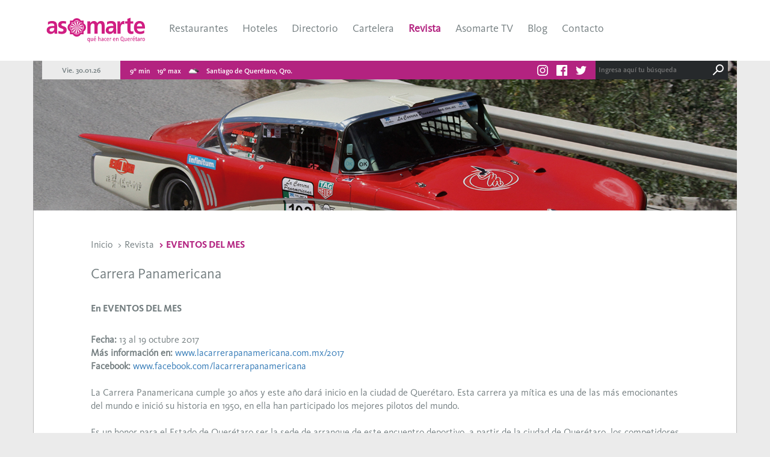

--- FILE ---
content_type: text/html; charset=utf-8
request_url: https://www.asomarte.com/revista/art/125/carrera-panamericana
body_size: 19334
content:


<!DOCTYPE html>
<html lang="es">
<head>
  <meta charset="utf-8">
  <meta http-equiv="X-UA-Compatible" content="IE=edge">
  <meta name="viewport" content="width=device-width, initial-scale=1">

  
  <meta name="description" content="Revista mensual de turismo y cultura. Hablamos de turismo, destinos, escapadas, gastronomía, dónde dormir y dónde comer en Querétaro, México. Difusión de eventos, artes plásticas, cine, danza, literatura, música, niños, talleres y teatro.">
  <meta name="keywords" content="Queretaro, Mexico, restaurantes queretaro, vacaciones, viajes, destinos, cultura queretaro, eventos queretaro">
  
  <meta name="author" content="Asomarte">
  <link rel="icon" href="https://www.asomarte.com/static/img/favicon.ico">

  <!-- Facebook -->
  
<meta property="og:type" content="article">
<meta property="og:site_name" content="Asomarte">
<meta property="og:title" content="Carrera Panamericana">
<meta property="og:description" content="Carrera Panamericana">
<meta property="og:url" content="https://www.asomarte.com/revista/art/125/carrera-panamericana">
<meta property="og:image:url" content="https://www.asomarte.com/media/banners/articles/09-evento-del-mes.jpg">
<meta property="og:updated_time" content="">
<meta property="fb:app_id" content="">


  <!-- Twitter -->
  
<meta property="twitter:card" content="">
<meta property="twitter:site" content="">
<meta property="twitter:title" content="Carrera Panamericana">
<meta property="twitter:description" content="Carrera Panamericana">
<meta property="twitter:image" content="https://www.asomarte.com/media/banners/articles/09-evento-del-mes.jpg">
<meta property="twitter:url" content="https://www.asomarte.com/revista/art/125/carrera-panamericana">


  <title>Asomarte - Revista / Carrera Panamericana</title>

  <!-- Core CSS -->
  <link href="https://www.asomarte.com/static/css/bootstrap.min.css" rel="stylesheet" />
  <link href="https://www.asomarte.com/static/css/asomarte-icons.css" rel="stylesheet" />
  <link href="https://www.asomarte.com/static/css/base.css" rel="stylesheet" />
  <!-- Owl carousel -->
  <link href="https://www.asomarte.com/static/css/owl.carousel.css" rel="stylesheet" />
  <!-- JQuery UI -->
  <link href="https://www.asomarte.com/static/css/jquery-ui.min.css" rel="stylesheet" />

  <!-- Custom styles for this template -->

  


  
  <!-- Google Analytics -->
  <script>
  (function(i,s,o,g,r,a,m){i['GoogleAnalyticsObject']=r;i[r]=i[r]||function(){
  (i[r].q=i[r].q||[]).push(arguments)},i[r].l=1*new Date();a=s.createElement(o),
  m=s.getElementsByTagName(o)[0];a.async=1;a.src=g;m.parentNode.insertBefore(a,m)
  })(window,document,'script','//www.google-analytics.com/analytics.js','ga');
  ga('create', 'UA-90326819-3', 'auto');
  ga('send', 'pageview');
  </script>
  <!-- End Google Analytics -->
  

  
</head>

<body>

  <!-- HEADER AND MAIN MENU -->
  <nav class="navbar navbar-fixed-top">
    <div class="container">
      <div class="header-content">
        <div class="navbar-header">
          <a href="/">
            <img class="logo" src="https://www.asomarte.com/static/img/asomarte.svg" />
          </a>
        </div>

        <div class="main-menu-wrapper">
          <ul id="main-menu" class="navbar-nav main-menu">
            
            <li data-text="Restaurantes">
              <a href="/categoria/1/restaurantes/" class="">Restaurantes</a>
            </li>
            
            <li data-text="Hoteles">
              <a href="/categoria/2/hoteles/" class="">Hoteles</a>
            </li>
            
            <li data-text="Directorio">
              <a href="/categoria/3/directorio/" class="">Directorio</a>
            </li>
            

            <li data-text="" class="dropdown menu-wrapper">
              <a href="/cartelera/" class="a ">Cartelera</a>
            </li>
            <li data-text="">
              <a href="/revista/" class="a active">Revista</a>
            </li>
            <li data-text="">
              <a href="/tv/" class="a ">Asomarte TV</a>
            </li>
            <li data-text="">
              <a href="/blog/" class="a ">Blog</a>
            </li>
            <li data-text="">
              <a href="/contacto/" class="a ">Contacto</a>
            </li>

          </ul>
        </div>

        <div class="dropdown secondary-menu">
          <img src="https://www.asomarte.com/static/img/hamburguer.png" class="asomarte-icon-menu show-secondary-menu dropdown-toggle" data-toggle="dropdown" />

          <div class="collapsable-menu dropdown-menu">
            <i class="asomarte-icon-close"></i>
            <ul class="menu has-social-icons">
              
              <li data-text="Restaurantes">
                <a href="/categoria/1/restaurantes/" class="a ">Restaurantes</a>
              </li>
              
              <li data-text="Hoteles">
                <a href="/categoria/2/hoteles/" class="a ">Hoteles</a>
              </li>
              
              <li data-text="Directorio">
                <a href="/categoria/3/directorio/" class="a ">Directorio</a>
              </li>
              
              <li><a href="/cartelera/" class="a ">Cartelera</a></li>
              <li><a href="/revista/" class="a active">Revista</a></li>
              <li><a href="/tv/" class="a ">Asomarte TV</a></li>
              <li><a href="/blog/" class="a ">Blog</a></li>
              <li><a href="/contacto/" class="a ">Contacto</a></li>
            </ul>

            
            <a class="a social" href="https://www.instagram.com/asomarteqro/" target="_blank" title="Instagram"><i class="asomarte-icon-instagram"></i></a>
            
            
            <a class="a social" href="https://www.facebook.com/asomarte" target="_blank" title="Facebook"><i class="asomarte-icon-fb"></i></a>
            
            
            <a class="a social" href="https://twitter.com/asomarte" target="_blank" title="Twitter"><i class="asomarte-icon-twitter"></i></a>
            
          </div>
        </div>

      </div>
    </div>
  </nav>

  <!-- MENU INFO BAR -->
  <nav class="menu-info-bar">
    <div class="container">
      <div class="menu-info-bar-content">
        <div class="date menu-info-bar-item">
          <p>Vie. 30.01.26</p>
        </div>
        <div class="forecast menu-info-bar-item">
          <p>9º min</p>
          <p>19º max</p>
          <p><img style="height: 20px;" src="https://openweathermap.org/img/w/04d.png" /></p>
          <p>Santiago de Querétaro, Qro.</p>
        </div>

        <div class="utilities">
          <div class="search-utility">
            <form action="/buscar/" method="get" id="utility-search-form">
              <input name="query" placeholder="Ingresa aquí tu búsqueda"/>
              <div class="search-icon">
                <a href="javascript: submitSearchForm()" class="asomarte-icon-search search-icon"></a>
              </div>
            </form>
          </div>

          <div class="social-icons">
            
            <a class="a social" href="https://www.instagram.com/asomarteqro/" target="_blank" title="Instagram"><i class="asomarte-icon-instagram"></i></a>
            
            
            <a class="a social" href="https://www.facebook.com/asomarte" target="_blank" title="Facebook"><i class="asomarte-icon-fb"></i></a>
            
            
            <a class="a social" href="https://twitter.com/asomarte" target="_blank" title="Twitter"><i class="asomarte-icon-twitter"></i></a>
            
          </div>
        </div>

      </div>
    </div>
  </nav>

  
<section>
  <div class="container full-width-container">
    <div class="small-banner">
      <div class="banner-content">
        <div class="image-container main-banner-image" style="background-image: url('https://www.asomarte.com/media/banners/articles/09-evento-del-mes.jpg');"></div>
      </div>
    </div>
  </div>
</section>

<section>
  <div class="container white-bg">
    <div class="page-content">

      <ol class="breadcrumb">
        <li><a href="/">Inicio</a></li>
        <li><a href="/revista/">Revista</a></li>
        <li class="active"><a href="/revista/cat/9/evento-del-mes">EVENTOS DEL MES</a></li>
      </ol>

      <h1 class="page-title text-left">Carrera Panamericana</h1>

      <p class="font-bold">En EVENTOS DEL MES</p>

      <div class="article-content">
        <p><strong>Fecha:</strong> 13 al 19 octubre 2017</p>

<p><strong>M&aacute;s informaci&oacute;n en:</strong> <a href="http://www.lacarrerapanamericana.com.mx/2017">www.lacarrerapanamericana.com.mx/2017</a></p>

<p><strong>Facebook:</strong> <a href="http://www.facebook.com/lacarrerapanamericana">www.facebook.com/lacarrerapanamericana</a></p>

<p>&nbsp;</p>

<p>La Carrera Panamericana cumple 30 a&ntilde;os y este a&ntilde;o dar&aacute; inicio en la ciudad de Quer&eacute;taro. Esta carrera ya m&iacute;tica es una de las m&aacute;s emocionantes del mundo e inici&oacute; su historia en 1950, en ella han participado los mejores pilotos del mundo.<br />
&nbsp;</p>

<p>Es un honor para el Estado de Quer&eacute;taro ser la sede de arranque de este encuentro deportivo, a partir de la ciudad de Quer&eacute;taro, los competidores recorrer&aacute;n m&aacute;s de 130 kil&oacute;metros de tramos de velocidad a trav&eacute;s de las bellezas naturales de la Sierra Gorda.</p>

<p><br />
Esta parte del recorrido dar&aacute; oportunidad a corredores como medios que cubren la carrera de ir descubriendo los rincones naturales queretanos, las Misiones Franciscanas, entre otros atractivos representantes de la diversidad y exuberancia de la Reserva de la Bi&oacute;sfera.</p>

<p>El itinerario quedar&aacute; de la siguiente manera:<br />
<br />
13 de octubre, Quer&eacute;taro-Puebla;<br />
14 de octubre, Puebla- CD de M&eacute;xico;<br />
15 de octubre, CD de M&eacute;xico-Morelia;<br />
16 de octubre, Morelia-Guanajuato;<br />
17 de octubre, Guanajuato-San Luis Potos&iacute;;<br />
18 de octubre, San Luis Potos&iacute;-Zacatecas;<br />
19 de octubre, Zacatecas-Durango.</p>

<p>&nbsp;</p>
      </div>
    </div>
  </div>
</section>


<section>
  <div class="container white-bg">
    <div class="second-page-content">

      <div class="most-readed-title">
        <p class="page-title text-left">Te pueden interesar también</p>
      </div>

      <div class="row">
        
        <div class="col-sm-4 magazine-detail-card">
          <div class="card">
            <div class="header">
              <div class="ellipsis">
                <div>Reflejos</div>
              </div>
              <p class="font-bold category">EVENTOS DEL MES</p>
            </div>
            <div class="event-image" style="background-image: url('https://www.asomarte.com/media/images/articles/Exp_Reflejos-CEART.jpg');"></div>
            <div class="card-content">
              <p class="text"><p style="margin-left:21.6pt">Colectiva de pintura</p>

<p>Mar&iacute;a Nogueras, Claudia Montero, Allen Burgara, Malac, Alfredo Ravelo, Patricia Guzm&aacute;n, Gina Garibay, Jos&eacute; Pedraza, Isabel Baca, Jimena Cruickshank y Sahuazul</p></p>
              <a class="btn btn-default" href="/revista/art/750/reflejos">Leer ahora</a>
            </div>
          </div>
        </div>
        
        <div class="col-sm-4 magazine-detail-card">
          <div class="card">
            <div class="header">
              <div class="ellipsis">
                <div>Gala de Ballet</div>
              </div>
              <p class="font-bold category">EVENTOS DEL MES</p>
            </div>
            <div class="event-image" style="background-image: url('https://www.asomarte.com/media/images/articles/Danza-Gala_de_ballet-CCCF.jpg');"></div>
            <div class="card-content">
              <p class="text"><p style="margin-left:21.6pt"><strong>Gala de Ballet</strong></p>

<p>Ballet cl&aacute;sico, neocl&aacute;sico y contempor&aacute;neo</p>

<p>Colectivo Giocare</p></p>
              <a class="btn btn-default" href="/revista/art/765/gala-de-ballet">Leer ahora</a>
            </div>
          </div>
        </div>
        
        <div class="col-sm-4 magazine-detail-card">
          <div class="card">
            <div class="header">
              <div class="ellipsis">
                <div>MXSPF: Festival Internacional de Fotografía de Calle</div>
              </div>
              <p class="font-bold category">EVENTOS DEL MES</p>
            </div>
            <div class="event-image" style="background-image: url('https://www.asomarte.com/media/images/articles/Celine_Pannetier.jpg');"></div>
            <div class="card-content">
              <p class="text"><p>Un evento sin precedentes en el pa&iacute;s, que muestra lo mejor de la fotograf&iacute;a callejera actual a nivel nacional e internacional.</p></p>
              <a class="btn btn-default" href="/revista/art/865/mxspf-festival-internacional-de-fotografia-de-calle">Leer ahora</a>
            </div>
          </div>
        </div>
        
      </div>

    </div>
  </div>
</section>




  <footer>

    
    <div class="external-links">
      <div class="container white-bg">
        
        <a class="external-link" href="http://www.aiq.aiq.com.mx/" target="_blank">
          <img src="https://www.asomarte.com/media/images/footer/AIQ.svg" />
        </a>
        
        <a class="external-link" >
          <img src="https://www.asomarte.com/media/images/footer/QTM.svg" />
        </a>
        
        <a class="external-link" >
          <img src="https://www.asomarte.com/media/images/footer/OCC.svg" />
        </a>
        
        <a class="external-link" >
          <img src="https://www.asomarte.com/media/images/footer/QCC.svg" />
        </a>
        
      </div>
    </div>
    

    <div class="asomarte-footer">
      <div class="container white-bg">
        <div class="footer-content">

          
          <div class="col">
            <ul>
              <li class="footer-section">¿Qué hacer?</li>
              
              
              <li><a href="/categoria/1/alimentos/" >Restaurantes</a></li>
              
              <li><a href="/categoria/3/edirectorio/" >Directorio</a></li>
              
              <li><a href="/categoria/2/hospedaje/" >Hospedaje</a></li>
              
              <li><a href="/cartelera" >Eventos</a></li>
              
              
            </ul>
          </div>
          
          <div class="col">
            <ul>
              <li class="footer-section">Asomarte</li>
              
              
              <li><a href="/revista/" >Revista</a></li>
              
              <li><a href="/tv/" >Asomarte TV</a></li>
              
              <li><a href="/blog/" >Blog</a></li>
              
              
            </ul>
          </div>
          
          <div class="col">
            <ul>
              <li class="footer-section"><a href="/contacto/">Contacto</a></li>
              
              
              <li><a href="/contacto/" >Directorio</a></li>
              
              <li><a href="https://www.facebook.com/asomarte/" target="_blank">Facebook</a></li>
              
              <li><a href="https://www.instagram.com/asomarteqro/" target="_blank">Instagram</a></li>
              
              <li><a href="https://twitter.com/asomarte" target="_blank">Twitter</a></li>
              
              
            </ul>
          </div>
          

          <div class="logo">
            <img src="https://www.asomarte.com/static/img/icon-asomarte.svg" />
            <a class="privacy-policy" href="/aviso-de-privacidad/">Aviso de privacidad</a>
          </div>
        </div>

        <div class="footer-content-mobile">
          <div class="row">
            <div class="col-xs-6">
              
              <div class="col">
                <ul>
                  <li class="footer-section">¿Qué hacer?</li>
                  
                  
                  <li><a href="/categoria/1/alimentos/" >Restaurantes</a></li>
                  
                  <li><a href="/categoria/3/edirectorio/" >Directorio</a></li>
                  
                  <li><a href="/categoria/2/hospedaje/" >Hospedaje</a></li>
                  
                  <li><a href="/cartelera" >Eventos</a></li>
                  
                  
                </ul>
              </div>
              
              <div class="col">
                <ul>
                  <li class="footer-section">Asomarte</li>
                  
                  
                  <li><a href="/revista/" >Revista</a></li>
                  
                  <li><a href="/tv/" >Asomarte TV</a></li>
                  
                  <li><a href="/blog/" >Blog</a></li>
                  
                  
                </ul>
              </div>
              
              <div class="col">
                <ul>
                  <li class="footer-section"><a href="/contacto/">Contacto</a></li>
                  
                  
                  <li><a href="/contacto/" >Directorio</a></li>
                  
                  <li><a href="https://www.facebook.com/asomarte/" target="_blank">Facebook</a></li>
                  
                  <li><a href="https://www.instagram.com/asomarteqro/" target="_blank">Instagram</a></li>
                  
                  <li><a href="https://twitter.com/asomarte" target="_blank">Twitter</a></li>
                  
                  
                </ul>
              </div>
              
            </div>
            <div class="col-xs-6">
              <div class="logo">
                <img src="https://www.asomarte.com/static/img/icon-asomarte.svg" />
                <a href="/aviso-de-privacidad/">Aviso de privacidad</a>
              </div>
              <div class="contact">
                
                <a class="a" href="asomarte@gmail.com">asomarte@gmail.com</a>
                
              </div>
              <div class="social-icons">
                
                <a class="a social" href="https://www.instagram.com/asomarteqro/" target="_blank" title="Instagram"><i class="asomarte-icon-instagram"></i></a>
                
                
                <a class="a social" href="https://www.facebook.com/asomarte" target="_blank" title="Facebook"><i class="asomarte-icon-fb"></i></a>
                
                
                <a class="a social" href="https://twitter.com/asomarte" target="_blank" title="Twitter"><i class="asomarte-icon-twitter"></i></a>
                
              </div>
            </div>
          </div>
        </div>
      </div>
    </div>

  </footer>

  <!-- Core JavaScript -->
  <script src="https://www.asomarte.com/static/js/jquery.min.js"></script>
  <!-- Owl carousel -->
  <script src="https://www.asomarte.com/static/js/owl.carousel.min.js"></script>
  <!-- JQuery UI -->
  <script src="https://www.asomarte.com/static/js/jquery-ui.min.js"></script>
  <!-- Custom JavaScript -->
  <script src="https://www.asomarte.com/static/js/bootstrap.min.js"></script>

  

  <script type="text/javascript">

  function submitSearchForm() {
    $('#utility-search-form').attr('action', /buscar/).submit();
  }

  </script>
</body>
</html>


--- FILE ---
content_type: image/svg+xml
request_url: https://www.asomarte.com/media/images/footer/QCC.svg
body_size: 11818
content:
<svg id="Capa_1" data-name="Capa 1" xmlns="http://www.w3.org/2000/svg" viewBox="0 0 81.38 58.37"><defs><style>.cls-1{fill:#231f21;}.cls-2{fill:none;}.cls-3{fill:#92373b;}.cls-4{fill:#ebe73b;}.cls-5{fill:#f3b633;}.cls-6{fill:#a9a200;}.cls-7{fill:#c73f33;}.cls-8{fill:#743631;}.cls-9{fill:#d5752d;}.cls-10{fill:#935524;}.cls-11{fill:#d53541;}.cls-12{fill:#6f2a2c;}.cls-13{fill:#9a2c31;}.cls-14{fill:#8ebb37;}.cls-15{fill:#3dad4b;}.cls-16{fill:#36783b;}</style></defs><title>QCC</title><path class="cls-1" d="M13,55.75a.73.73,0,0,0-.27-.21.9.9,0,0,0-.37-.07.93.93,0,0,0-.71.31,1.08,1.08,0,0,0-.21.35,1.28,1.28,0,0,0-.07.44,1.26,1.26,0,0,0,.07.44,1.09,1.09,0,0,0,.21.35.91.91,0,0,0,.31.23.89.89,0,0,0,.38.08.82.82,0,0,0,.71-.37l.63.47a1.32,1.32,0,0,1-.55.45,1.71,1.71,0,0,1-.69.14,2.11,2.11,0,0,1-.74-.13,1.68,1.68,0,0,1-.58-.36,1.62,1.62,0,0,1-.38-.57,2.07,2.07,0,0,1,0-1.49,1.62,1.62,0,0,1,.38-.57,1.68,1.68,0,0,1,.58-.36,2.09,2.09,0,0,1,.74-.13l.3,0a1.6,1.6,0,0,1,.31.08,1.4,1.4,0,0,1,.29.15,1.21,1.21,0,0,1,.25.24Z"/><path class="cls-1" d="M14.09,54.87h2.33v.7H14.85v.64h1.48v.7H14.85v.7H16.5v.7H14.09Z"/><path class="cls-1" d="M17.11,54.87h1l1.46,2.38h0V54.87h.75v3.42h-1l-1.49-2.44h0v2.44h-.75Z"/><path class="cls-1" d="M21.71,55.53h-1v-.67h2.71v.67h-1v2.75h-.75Z"/><path class="cls-1" d="M23.82,54.87h1.32a2.31,2.31,0,0,1,.5.05,1.14,1.14,0,0,1,.41.17.83.83,0,0,1,.28.32,1.08,1.08,0,0,1,.1.5,1,1,0,0,1-.19.62.85.85,0,0,1-.55.32l.87,1.44h-.9l-.72-1.37h-.37v1.37h-.75Zm.75,1.42h.66a.66.66,0,0,0,.21,0,.36.36,0,0,0,.15-.11.42.42,0,0,0,0-.42.33.33,0,0,0-.14-.12.58.58,0,0,0-.19-.06h-.7Z"/><path class="cls-1" d="M26.77,56.58a1.94,1.94,0,0,1,.14-.74,1.62,1.62,0,0,1,.39-.57,1.68,1.68,0,0,1,.58-.36,2.24,2.24,0,0,1,1.48,0,1.68,1.68,0,0,1,.58.36,1.63,1.63,0,0,1,.39.57,2.09,2.09,0,0,1,0,1.49,1.63,1.63,0,0,1-.39.57,1.68,1.68,0,0,1-.58.36,2.24,2.24,0,0,1-1.48,0,1.68,1.68,0,0,1-.58-.36,1.62,1.62,0,0,1-.39-.57A1.94,1.94,0,0,1,26.77,56.58Zm.78,0a1.29,1.29,0,0,0,.07.44,1,1,0,0,0,.22.35,1,1,0,0,0,.34.23,1.21,1.21,0,0,0,.87,0,1,1,0,0,0,.34-.23,1,1,0,0,0,.22-.35,1.26,1.26,0,0,0,.07-.44,1.28,1.28,0,0,0-.07-.44,1,1,0,0,0-.22-.35,1,1,0,0,0-.34-.23,1.21,1.21,0,0,0-.87,0,1,1,0,0,0-.34.23,1,1,0,0,0-.22.35A1.3,1.3,0,0,0,27.55,56.58Z"/><path class="cls-1" d="M32.4,54.87h1.13a3.24,3.24,0,0,1,.78.09,1.78,1.78,0,0,1,.64.3,1.45,1.45,0,0,1,.44.53,1.8,1.8,0,0,1,.16.8,1.63,1.63,0,0,1-.16.73,1.58,1.58,0,0,1-.42.53,1.87,1.87,0,0,1-.61.33,2.36,2.36,0,0,1-.73.11H32.4Zm.75,2.73h.39a2,2,0,0,0,.48-.05,1,1,0,0,0,.39-.18.83.83,0,0,0,.26-.32,1.13,1.13,0,0,0,.09-.49,1,1,0,0,0-.09-.44.88.88,0,0,0-.25-.31,1.1,1.1,0,0,0-.37-.18,1.65,1.65,0,0,0-.45-.06h-.44Z"/><path class="cls-1" d="M36.1,54.87h2.32v.7H36.86v.64h1.48v.7H36.86v.7h1.66v.7H36.1Z"/><path class="cls-1" d="M42.79,55.75a.73.73,0,0,0-.27-.21.9.9,0,0,0-.37-.07.93.93,0,0,0-.39.08,1,1,0,0,0-.32.23,1.07,1.07,0,0,0-.21.35,1.25,1.25,0,0,0-.07.44,1.24,1.24,0,0,0,.07.44,1.09,1.09,0,0,0,.21.35.93.93,0,0,0,.31.23.89.89,0,0,0,.38.08.84.84,0,0,0,.41-.1.82.82,0,0,0,.3-.27l.63.47a1.33,1.33,0,0,1-.55.45,1.71,1.71,0,0,1-.69.14,2.1,2.1,0,0,1-.74-.13,1.68,1.68,0,0,1-.58-.36,1.63,1.63,0,0,1-.39-.57,2.09,2.09,0,0,1,0-1.49,1.63,1.63,0,0,1,.39-.57,1.68,1.68,0,0,1,.58-.36,2.08,2.08,0,0,1,.74-.13l.3,0a1.62,1.62,0,0,1,.31.08,1.36,1.36,0,0,1,.29.15,1.12,1.12,0,0,1,.25.24Z"/><path class="cls-1" d="M43.68,56.58a1.94,1.94,0,0,1,.14-.74,1.61,1.61,0,0,1,.38-.57,1.68,1.68,0,0,1,.58-.36,2.24,2.24,0,0,1,1.48,0,1.69,1.69,0,0,1,.59.36,1.63,1.63,0,0,1,.38.57,2.09,2.09,0,0,1,0,1.49,1.63,1.63,0,0,1-.38.57,1.69,1.69,0,0,1-.59.36,2.24,2.24,0,0,1-1.48,0,1.68,1.68,0,0,1-.58-.36,1.61,1.61,0,0,1-.38-.57A1.94,1.94,0,0,1,43.68,56.58Zm.78,0a1.28,1.28,0,0,0,.07.44,1,1,0,0,0,.22.35,1,1,0,0,0,.34.23,1.21,1.21,0,0,0,.87,0,1,1,0,0,0,.34-.23,1,1,0,0,0,.22-.35,1.26,1.26,0,0,0,.08-.44,1.28,1.28,0,0,0-.08-.44,1,1,0,0,0-.22-.35,1,1,0,0,0-.34-.23,1.21,1.21,0,0,0-.87,0,1,1,0,0,0-.34.23,1,1,0,0,0-.22.35A1.3,1.3,0,0,0,44.46,56.58Z"/><path class="cls-1" d="M47.88,54.87h1l1.46,2.38h0V54.87h.75v3.42h-1l-1.49-2.44h0v2.44h-.75Z"/><path class="cls-1" d="M54.92,58a2.76,2.76,0,0,1-.7.25,3.56,3.56,0,0,1-.74.08,2.1,2.1,0,0,1-.74-.13,1.7,1.7,0,0,1-.59-.36,1.64,1.64,0,0,1-.38-.57,2.09,2.09,0,0,1,0-1.49,1.64,1.64,0,0,1,.38-.57,1.7,1.7,0,0,1,.59-.36,2.08,2.08,0,0,1,.74-.13,2.77,2.77,0,0,1,.76.1,1.5,1.5,0,0,1,.61.34l-.53.58a1.08,1.08,0,0,0-.35-.24,1.23,1.23,0,0,0-.48-.08,1.11,1.11,0,0,0-.44.08,1,1,0,0,0-.34.23,1,1,0,0,0-.21.35,1.25,1.25,0,0,0-.08.44,1.24,1.24,0,0,0,.08.44,1,1,0,0,0,.55.58,1.13,1.13,0,0,0,.44.08,1.46,1.46,0,0,0,.43-.06,1.57,1.57,0,0,0,.29-.11V57h-.61v-.7h1.34Z"/><path class="cls-1" d="M55.58,54.87H56.9a2.3,2.3,0,0,1,.5.05,1.15,1.15,0,0,1,.41.17.83.83,0,0,1,.28.32,1.08,1.08,0,0,1,.1.5,1,1,0,0,1-.19.62.85.85,0,0,1-.55.32l.87,1.44h-.9l-.72-1.37h-.37v1.37h-.75Zm.75,1.42H57a.65.65,0,0,0,.21,0,.35.35,0,0,0,.15-.11.43.43,0,0,0,0-.42.34.34,0,0,0-.14-.12.58.58,0,0,0-.19-.06h-.7Z"/><path class="cls-1" d="M58.74,54.87h2.32v.7H59.5v.64H61v.7H59.5v.7h1.66v.7H58.74Z"/><path class="cls-1" d="M63.45,55.7a.52.52,0,0,0-.25-.17.9.9,0,0,0-.3-.06l-.17,0-.17.06a.36.36,0,0,0-.12.11.27.27,0,0,0,0,.16.27.27,0,0,0,.12.24,1.07,1.07,0,0,0,.29.14l.38.12a1.57,1.57,0,0,1,.38.16.94.94,0,0,1,.29.28.87.87,0,0,1,.12.48,1.11,1.11,0,0,1-.11.5,1,1,0,0,1-.29.35,1.25,1.25,0,0,1-.42.21,1.94,1.94,0,0,1-1.13,0,1.56,1.56,0,0,1-.53-.33l.54-.59a.79.79,0,0,0,.29.24.83.83,0,0,0,.37.08l.19,0,.17-.06a.38.38,0,0,0,.12-.11.27.27,0,0,0,0-.16.29.29,0,0,0-.12-.24,1.05,1.05,0,0,0-.3-.15l-.39-.13a1.79,1.79,0,0,1-.39-.17.93.93,0,0,1-.3-.28.8.8,0,0,1-.12-.46,1,1,0,0,1,.11-.48,1.06,1.06,0,0,1,.29-.35,1.23,1.23,0,0,1,.42-.21,1.67,1.67,0,0,1,.49-.07,1.93,1.93,0,0,1,.56.08,1.3,1.3,0,0,1,.49.28Z"/><path class="cls-1" d="M64.35,56.58a1.9,1.9,0,0,1,.14-.74,1.61,1.61,0,0,1,.38-.57,1.69,1.69,0,0,1,.58-.36,2.24,2.24,0,0,1,1.48,0,1.69,1.69,0,0,1,.59.36,1.64,1.64,0,0,1,.38.57,2.09,2.09,0,0,1,0,1.49,1.64,1.64,0,0,1-.38.57,1.69,1.69,0,0,1-.59.36,2.24,2.24,0,0,1-1.48,0,1.69,1.69,0,0,1-.58-.36,1.61,1.61,0,0,1-.38-.57A1.91,1.91,0,0,1,64.35,56.58Zm.78,0a1.24,1.24,0,0,0,.07.44,1,1,0,0,0,.22.35,1,1,0,0,0,.34.23,1.21,1.21,0,0,0,.87,0,1,1,0,0,0,.55-.58,1.24,1.24,0,0,0,.08-.44,1.25,1.25,0,0,0-.08-.44,1,1,0,0,0-.55-.58,1.21,1.21,0,0,0-.87,0,1,1,0,0,0-.34.23,1,1,0,0,0-.22.35A1.25,1.25,0,0,0,65.13,56.58Z"/><path class="cls-1" d="M70.24,55.7a.53.53,0,0,0-.25-.17.91.91,0,0,0-.3-.06l-.17,0-.16.06a.36.36,0,0,0-.13.11.28.28,0,0,0,0,.16.27.27,0,0,0,.12.24,1.09,1.09,0,0,0,.29.14l.38.12a1.56,1.56,0,0,1,.38.16.92.92,0,0,1,.29.28.88.88,0,0,1,.11.48,1.11,1.11,0,0,1-.1.5,1,1,0,0,1-.29.35,1.23,1.23,0,0,1-.42.21,1.93,1.93,0,0,1-1.12,0,1.58,1.58,0,0,1-.53-.33l.54-.59a.77.77,0,0,0,.29.24.83.83,0,0,0,.36.08l.19,0,.17-.06a.37.37,0,0,0,.12-.11.31.31,0,0,0-.07-.4,1.07,1.07,0,0,0-.3-.15l-.39-.13a1.75,1.75,0,0,1-.39-.17,1,1,0,0,1-.3-.28.8.8,0,0,1-.12-.46,1,1,0,0,1,.4-.83,1.22,1.22,0,0,1,.42-.21,1.67,1.67,0,0,1,.49-.07,1.93,1.93,0,0,1,.56.08,1.31,1.31,0,0,1,.49.28Z"/><path class="cls-1" d="M10.78,52.23H5.09a6.15,6.15,0,0,1-2-.33A4.52,4.52,0,0,1,1.45,51,4.4,4.4,0,0,1,.38,49.44a5.05,5.05,0,0,1-.38-2,4.77,4.77,0,0,1,.39-1.95,4.63,4.63,0,0,1,1.07-1.53,4.81,4.81,0,0,1,1.59-1,5.44,5.44,0,0,1,2-.35A5.33,5.33,0,0,1,7,43a4.9,4.9,0,0,1,1.59,1,4.66,4.66,0,0,1,1.07,1.52A4.74,4.74,0,0,1,10,47.41a4.27,4.27,0,0,1-.11,1,3.79,3.79,0,0,1-.34.9,2.95,2.95,0,0,1-1.42,1.31v0h2.63ZM2.15,47.41A2.89,2.89,0,0,0,3.9,50.09a2.86,2.86,0,0,0,2.23,0,2.92,2.92,0,0,0,0-5.36A2.74,2.74,0,0,0,5,44.51a2.74,2.74,0,0,0-1.11.23,2.89,2.89,0,0,0-1.75,2.68Z"/><path class="cls-1" d="M19.72,48.6a4.54,4.54,0,0,1-.25,1.54,3.32,3.32,0,0,1-2,2,4.65,4.65,0,0,1-1.71.29A4.68,4.68,0,0,1,14,52.17a3.42,3.42,0,0,1-1.24-.81,3.38,3.38,0,0,1-.75-1.22,4.54,4.54,0,0,1-.25-1.54V42.83h2.07v5.69a2.3,2.3,0,0,0,.14.81,1.9,1.9,0,0,0,.39.64,1.76,1.76,0,0,0,.6.42,1.89,1.89,0,0,0,.76.15,1.85,1.85,0,0,0,.76-.15,1.76,1.76,0,0,0,.6-.42,1.9,1.9,0,0,0,.39-.64,2.25,2.25,0,0,0,.14-.81V42.83h2.07Z"/><path class="cls-1" d="M21.71,42.83h6.38v1.91H23.78V46.5h4.07v1.91H23.78v1.91h4.55v1.91H21.71Z"/><path class="cls-1" d="M30,42.83h3.64A6.39,6.39,0,0,1,35,43a3.22,3.22,0,0,1,1.13.46,2.33,2.33,0,0,1,.77.88,3,3,0,0,1,.28,1.37,2.75,2.75,0,0,1-.52,1.69,2.32,2.32,0,0,1-1.51.88l2.39,4H35l-2-3.75h-1v3.75H30Zm2.07,3.89h1.22l.59,0a1.87,1.87,0,0,0,.56-.12,1,1,0,0,0,.42-.31,1,1,0,0,0,.17-.6,1,1,0,0,0-.15-.57,1,1,0,0,0-.37-.33,1.62,1.62,0,0,0-.52-.15,4.05,4.05,0,0,0-.57,0H32.06Z"/><path class="cls-1" d="M38.66,42.83H45v1.91H40.73V46.5H44.8v1.91H40.73v1.91h4.55v1.91H38.66Zm3.16-2.6h2.7l-2.29,1.91H40.48Z"/><path class="cls-1" d="M48.75,44.66H46.08V42.83H53.5v1.83H50.82v7.56H48.75Z"/><path class="cls-1" d="M56.42,42.83h1.71l4.09,9.39H59.88l-.81-2H55.43l-.78,2H52.36Zm.8,2.73-1.14,2.92h2.3Z"/><path class="cls-1" d="M63.16,42.83h3.63a6.38,6.38,0,0,1,1.36.14,3.23,3.23,0,0,1,1.13.46,2.33,2.33,0,0,1,.77.88,3,3,0,0,1,.28,1.37,2.75,2.75,0,0,1-.52,1.69,2.33,2.33,0,0,1-1.51.88l2.39,4H68.21l-2-3.75h-1v3.75H63.16Zm2.07,3.89h1.22l.59,0a1.88,1.88,0,0,0,.56-.12,1,1,0,0,0,.42-.31,1,1,0,0,0,.16-.6.91.91,0,0,0-.52-.9,1.62,1.62,0,0,0-.52-.15,4.07,4.07,0,0,0-.57,0H65.23Z"/><path class="cls-1" d="M71.25,47.53a5.29,5.29,0,0,1,.38-2,4.48,4.48,0,0,1,1.05-1.56,4.65,4.65,0,0,1,1.61-1,6.14,6.14,0,0,1,4.06,0,4.65,4.65,0,0,1,1.61,1A4.48,4.48,0,0,1,81,45.49a5.71,5.71,0,0,1,0,4.09A4.48,4.48,0,0,1,80,51.13a4.65,4.65,0,0,1-1.61,1,6.14,6.14,0,0,1-4.06,0,4.65,4.65,0,0,1-1.61-1,4.48,4.48,0,0,1-1.05-1.56A5.3,5.3,0,0,1,71.25,47.53Zm2.15,0a3.45,3.45,0,0,0,.21,1.21,2.77,2.77,0,0,0,.59,1,2.69,2.69,0,0,0,.92.63,3.32,3.32,0,0,0,2.4,0,2.71,2.71,0,0,0,.92-.63,2.77,2.77,0,0,0,.59-1,3.65,3.65,0,0,0,0-2.42,2.75,2.75,0,0,0-.59-1,2.69,2.69,0,0,0-.92-.63,3.3,3.3,0,0,0-2.4,0,2.68,2.68,0,0,0-.92.63,2.75,2.75,0,0,0-.59,1A3.46,3.46,0,0,0,73.4,47.53Z"/><polygon class="cls-2" points="34.75 28.75 35.9 25.32 34.75 20.61 34.75 28.75"/><polygon class="cls-3" points="18.25 0 10.5 0 10.5 38.73 16.5 38.73 18.25 24.94 18.25 0"/><polygon class="cls-4" points="51.97 0.41 48.01 12.26 52.98 27.84 55.19 10.48 51.97 0.41"/><polygon class="cls-5" points="40.38 11.92 43.64 25.31 48.01 12.26 44.23 0.42 40.38 11.92"/><polygon class="cls-5" points="34.75 28.75 34.75 38.73 39.16 38.73 39.16 38.71 35.9 25.32 34.75 28.75"/><polygon class="cls-6" points="44.36 0 44.23 0.42 48.01 12.26 51.97 0.41 52.11 0 44.36 0"/><polygon class="cls-7" points="34.75 20.61 29.72 0 29.16 0 27 17.01 27 38.73 31.41 38.73 34.75 28.75 34.75 20.61"/><polygon class="cls-8" points="31.41 38.73 34.75 38.73 34.75 28.75 31.41 38.73"/><polygon class="cls-9" points="39.17 38.73 46.92 38.73 43.64 25.31 39.16 38.71 39.17 38.73"/><polygon class="cls-9" points="35.9 25.32 40.38 11.92 37.47 0 34.75 0 34.75 20.61 35.9 25.32"/><polygon class="cls-10" points="35.9 25.32 39.16 38.71 43.64 25.31 40.38 11.92 35.9 25.32"/><polygon class="cls-8" points="34.75 0 29.72 0 34.75 20.61 34.75 0"/><polygon class="cls-11" points="21.42 0 18.25 24.94 18.25 38.73 24.25 38.73 27 17.01 27 0 21.42 0"/><polygon class="cls-12" points="16.5 38.73 18.25 38.73 18.25 24.94 16.5 38.73"/><polygon class="cls-13" points="27 0 27 17.01 29.16 0 27 0"/><polygon class="cls-14" points="51.6 38.73 56.47 38.73 52.98 27.84 51.6 38.73"/><polygon class="cls-2" points="63.14 8.87 60.73 27.84 63.14 35.38 63.14 8.87"/><polygon class="cls-15" points="64.24 0.01 63.14 8.87 63.14 35.38 64.21 38.73 63.14 38.73 63.14 38.74 70.88 38.74 70.88 0.01 64.24 0.01"/><polygon class="cls-4" points="60.73 27.84 59.35 38.73 63.14 38.73 63.14 35.38 60.73 27.84"/><polygon class="cls-16" points="63.14 35.38 63.14 38.73 64.21 38.73 63.14 35.38"/><polygon class="cls-14" points="63.14 0.18 64.24 0.18 64.26 0 56.52 0 55.19 10.48 60.73 27.84 63.14 8.87 63.14 0.18"/><polygon class="cls-16" points="63.14 8.87 64.27 0.01 63.14 0.01 63.14 8.87"/><polygon class="cls-6" points="55.19 10.48 52.98 27.84 56.47 38.73 59.35 38.73 60.73 27.84 55.19 10.48"/></svg>

--- FILE ---
content_type: image/svg+xml
request_url: https://www.asomarte.com/static/img/icon-asomarte.svg
body_size: 5347
content:
<?xml version="1.0" encoding="utf-8"?>
<!-- Generator: Adobe Illustrator 16.0.0, SVG Export Plug-In . SVG Version: 6.00 Build 0)  -->
<!DOCTYPE svg PUBLIC "-//W3C//DTD SVG 1.1//EN" "http://www.w3.org/Graphics/SVG/1.1/DTD/svg11.dtd">
<svg version="1.1" id="Layer_1" xmlns="http://www.w3.org/2000/svg" xmlns:xlink="http://www.w3.org/1999/xlink" x="0px" y="0px"
	 width="79.25px" height="78.625px" viewBox="0 0 79.25 78.625" enable-background="new 0 0 79.25 78.625" xml:space="preserve">
<g>
	<path fill="#D01E82" d="M34.458,19.94l2.167,8.14l2.892,10.864l0.016,0.059l0.008,0.029l0.025,0.089l-0.033,0.056l-0.016,0.029
		l-0.004,0.01l-0.006,0.01l-0.008,0.01l-0.02,0.035l-0.025,0.043l-3.568,6.227l-7.187,12.535l-0.261,0.457
		c1.134,1.982,2.777,3.613,4.745,4.76l1.383-5.217l3.325-12.535l1.625-6.133l0.016-0.059l0.01-0.035l0.037-0.137l0.037,0.137
		l0.018-25.688c-2.341,0-4.523,0.599-6.407,1.687L34.458,19.94z"/>
	<path fill="#D01E82" d="M50.751,39.222l7.82,0.018h0.316l4.766,0.012l1.668,0.003c-0.018-2.351-0.635-4.532-1.746-6.411
		l-4.688,1.248l-8.137,2.17l-10.393,2.771l-0.15,0.039l-0.221,0.059l0.102-0.059l0.068-0.039l10.594-6.151l0.066-0.038l8.07-4.686
		l-0.316-0.203v-7.6h-0.057l-7.764,7.826l-4.623,4.662l-6.139,6.189l-0.039,0.039l-0.059,0.059l-0.027,0.027l-0.035-0.008h-0.002
		h-0.002l-0.018-0.02l-0.018-0.02l0.021-0.039l0.023-0.039l3.545-6.189l7.152-12.488l0.219-0.383
		c-1.127-1.945-2.76-3.552-4.725-4.66l-1.334,5.043l-3.305,12.488l-1.611,6.084l-0.023,0.094l-0.004,0.012l-0.037,0.145l0.014,0.049
		l0.027-0.05l0.023-0.046l0.006-0.009l0.004,0.009l0.002,0.008l-0.012-0.008l0.014,0.012h0.004l0.02,0.045l-0.037,0.012h0.045
		l0.002,0.003l-0.047,0.046l-0.023,0.023l0.023-0.013l0.008-0.004l0.055-0.028l0.039-0.027h0.004l0.096,0.056l0.029,0.017
		l0.072,0.043l6.045,3.531l12.447,7.271l0.475,0.277c1.912-1.158,3.498-2.787,4.607-4.738l-5.082-1.387l-12.447-3.397l-5.707-1.558
		l-0.156-0.043l-0.062-0.017l-0.203-0.056l6.129,0.014L50.751,39.222z"/>
	<polygon fill="#D01E82" points="39.866,39.271 39.89,39.313 46.124,50.255 46.202,50.394 50.829,58.515 50.966,58.249 
		58.571,58.249 58.571,58.139 50.925,50.394 46.124,45.531 39.985,39.313 39.942,39.271 39.927,39.254 39.878,39.206 39.839,39.226 
		39.856,39.254 	"/>
	<path fill="#D01E82" d="M39.712,39.177l-0.037-0.145v0.281v25.684c2.342,0,4.547-0.633,6.449-1.744l-1.262-4.738L42.7,50.394
		l-2.924-10.975l-0.023-0.093l-0.004-0.013l-0.023-0.088l-0.016-0.044L39.712,39.177z"/>
	<path fill="#D01E82" d="M39.499,39.216l-0.016-0.029l0.033,0.012l-0.035-0.02l-0.004-0.009l-0.002-0.003l-0.008-0.025l0.049-0.012
		h-0.043l0.039-0.039l0.004-0.004l0.016-0.016l-0.016,0.01l-0.018,0.01l-0.051,0.03l-0.016-0.03l-0.012-0.02l-0.023-0.039
		l-6.171-10.807l-0.084-0.146l-4.649-8.14l-0.215,0.414h-7.423l7.629,7.726l4.742,4.802l6.072,6.15l0.038,0.039l0.021,0.02
		l0.018,0.02l0.006,0.002l0.004,0.007l-0.01-0.009l-0.033-0.02l-0.035-0.02l-0.067-0.039l-6.014-3.508l-12.371-7.212l-0.398-0.232
		c-1.942,1.109-3.573,2.698-4.723,4.618l5.121,1.397l12.371,3.377l5.711,1.56l0.146,0.039l0.073,0.02l0.143,0.039l-6.072-0.009
		l-4.788-0.007l-7.583-0.012l-0.736-0.002l-4.385-0.006l-1.808-0.004v0.223c0,2.257,0.577,4.387,1.609,6.227l4.583-1.224
		l8.319-2.222l10.417-2.781l0.159-0.043l0.208-0.055l0.144-0.039l-0.065,0.039l-0.096,0.055l-0.074,0.043l-10.692,6.209l-0.03,0.018
		l-8.289,4.813l0.559,0.308v7.414l7.761-7.817l4.683-4.718l6.182-6.227l0.042-0.043l0.055-0.055l0.039-0.039l0.039,0.039l0.021,0.02
		l0.004-0.01L39.499,39.216z M39.419,39.13h-0.008l-0.023-0.014L39.419,39.13z M39.397,39.13l0.014,0.012l-0.018-0.012H39.397z"/>
	<path fill="#D01E82" d="M27.635,59.358h-8.062v-8.067c-4.05-2.459-6.753-6.909-6.753-11.987l0,0c0-5.087,2.707-9.529,6.753-11.994
		l0,0v-8.057h8.06c2.449-4.043,6.911-6.739,11.995-6.739l0,0c5.074,0,9.527,2.71,11.982,6.739l0,0h8.068v8.059
		c4.041,2.471,6.738,6.909,6.738,11.992l0,0c0,5.07-2.697,9.528-6.738,11.987l0,0v8.067h-8.07c-2.461,4.045-6.91,6.752-11.98,6.752
		l0,0C34.547,66.11,30.085,63.403,27.635,59.358L27.635,59.358z M21.775,28.603l-0.571,0.316c-3.684,2.018-6.181,5.907-6.181,10.385
		l0,0c0,4.477,2.507,8.385,6.171,10.382l0,0l0.581,0.315v0.66v6.498h7.156l0.312,0.563c1.993,3.689,5.899,6.183,10.385,6.183l0,0
		c4.475,0,8.373-2.493,10.375-6.183l0,0l0.314-0.563h0.654h6.5v-7.158l0.568-0.315c3.674-1.997,6.172-5.905,6.172-10.382l0,0
		c0-4.488-2.492-8.367-6.172-10.385l0,0l-0.568-0.316v-0.648v-6.496h-7.154l-0.314-0.58c-2.002-3.664-5.9-6.158-10.375-6.158l0,0
		c-4.485,0-8.392,2.494-10.385,6.158l0,0l-0.312,0.58h-0.661h-6.495V28.603L21.775,28.603z"/>
	<path fill-rule="evenodd" clip-rule="evenodd" fill="#D01E82" d="M77.958,39.304c0-7.311-4.062-13.662-10.064-16.921V11.032H56.558
		c-3.27-5.996-9.621-10.059-16.932-10.059c-7.31,0-13.668,4.062-16.936,10.059H11.356v11.351
		c-5.998,3.259-10.064,9.61-10.064,16.921c0,7.318,4.066,13.682,10.064,16.94v11.331H22.69c3.268,5.997,9.626,10.076,16.936,10.076
		c7.311,0,13.662-4.079,16.932-10.076h11.336V56.244C73.896,52.985,77.958,46.622,77.958,39.304 M68.614,39.304
		c0-5.525-3.072-10.337-7.611-12.807v-8.581h-8.568c-2.475-4.521-7.277-7.605-12.809-7.605s-10.345,3.084-12.813,7.605h-8.565v8.581
		c-4.54,2.47-7.621,7.281-7.621,12.807s3.081,10.344,7.621,12.814V60.7h8.565c2.469,4.521,7.282,7.607,12.813,7.607
		S49.96,65.222,52.435,60.7h8.568v-8.582C65.542,49.647,68.614,44.829,68.614,39.304"/>
</g>
</svg>
